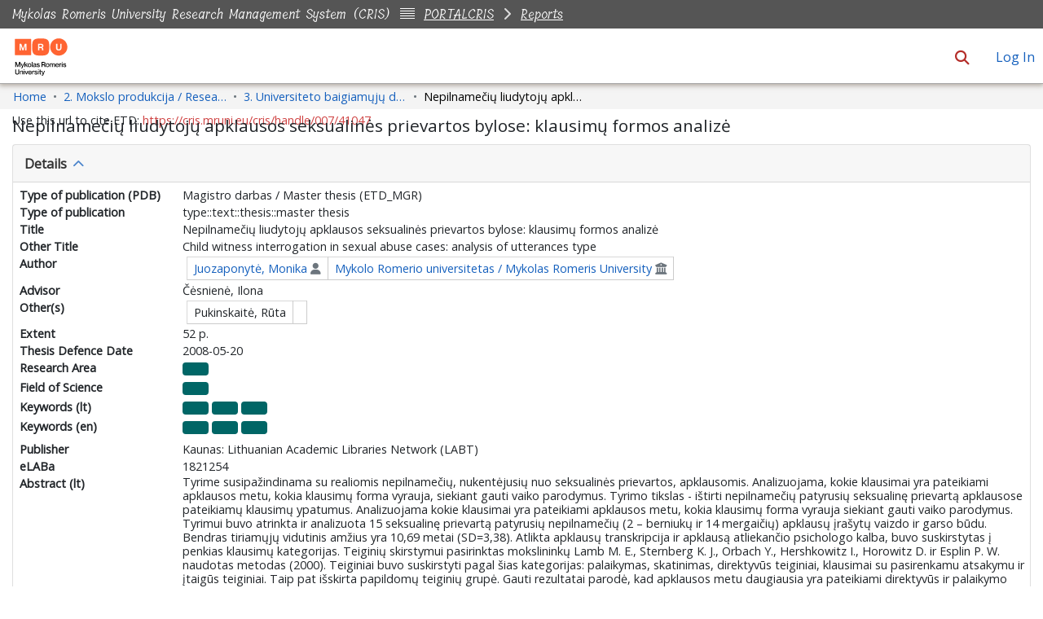

--- FILE ---
content_type: image/svg+xml
request_url: https://cris.mruni.eu/cris/assets/mru/images/mru-logo-en.svg
body_size: 8201
content:
<?xml version="1.0" encoding="utf-8"?>
<!-- Generator: Adobe Illustrator 26.2.1, SVG Export Plug-In . SVG Version: 6.00 Build 0)  -->
<svg version="1.1" id="Layer_1" xmlns="http://www.w3.org/2000/svg" xmlns:xlink="http://www.w3.org/1999/xlink" x="0px" y="0px"
	 viewBox="0 0 950 680" style="enable-background:new 0 0 950 680;" xml:space="preserve">
<style type="text/css">
	.st0{fill:#FF6432;}
</style>
<g>
	<g>
		<path class="st0" d="M291.65,23.99H27.67c-3.06,0-5.35,1.01-7.04,2.74c-1.73,1.72-2.74,3.98-2.74,7.04v263.98
			c0,3.1,1.01,5.32,2.74,7.08c1.69,1.69,3.98,2.7,7.04,2.7h263.98c3.1,0,5.35-1.01,7.07-2.7c1.69-1.76,2.7-3.98,2.7-7.08V33.77
			c0-3.06-1.01-5.31-2.7-7.04C296.99,25,294.74,23.99,291.65,23.99z M218.84,222.6h-22.06l0.68-75.09h-1.96l-25.06,75.09h-21.58
			l-25.06-75.09h-1.96l0.68,75.09h-22.06V108.95h28.09l29.75,83.07h2.8l29.62-83.07h28.09V222.6z M491.85,146.14
			c0,15.38-10.82,17.5-22.52,17.5h-24.47v-35h24.47C480.47,128.64,491.85,130.72,491.85,146.14z M468.29,15.84
			c-123.29,0-149.92,26.63-149.92,149.92c0,123.32,26.63,149.92,149.92,149.92S618.2,289.08,618.2,165.76
			C618.2,42.47,591.58,15.84,468.29,15.84z M512.8,205.42l1.01,17.14h-22.59l-1.56-19.59c-0.55-9.42-5.93-19.49-18.06-19.49h-26.76
			v39.08h-22.62V108.95h51.17c25.23,0,40.9,13.36,40.9,34.9c0,7.76-1.89,14.31-5.51,19.39c-2.18,3.2-8.28,8.08-14.93,8.38v2.8
			C505.37,175.96,511.7,187.04,512.8,205.42z M782.2,15.84c-82.81,0-149.92,67.14-149.92,149.92c0,82.81,67.1,149.92,149.92,149.92
			s149.92-67.1,149.92-149.92C932.11,82.98,865.01,15.84,782.2,15.84z M829.61,182.57c0,19.95-8.24,43.7-47.42,43.7
			s-47.42-23.76-47.42-43.7v-73.62h22.62v73.62c0,16.26,7.89,23.83,24.8,23.83c17.27,0,24.96-7.33,24.96-23.83v-73.62h22.45V182.57z
			"/>
	</g>
	<g>
		<g>
			<path d="M25.42,425.9h19.01l24.69,67.89h0.25l24.56-67.89h19.01v88.25H98.61v-66.9h-0.25l-23.33,66.9H63.31l-23.33-66.9h-0.25
				v66.9H25.42V425.9z"/>
			<path d="M155.5,518.11c-3.58,9.75-7.65,17.53-19.75,17.53c-3.7,0-6.79-0.62-9.26-1.23v-9.87h1.11c5.43,0.74,9.5,0.37,12.34-3.09
				c2.35-2.84,4.07-7.78,1.73-13.7l-22.83-56.65h13.95l17.65,48.26h0.25l16.17-48.26h13.82L155.5,518.11z"/>
			<path d="M198.69,425.9v50.48l25.67-25.3h15.92l-23.94,23.45l26.54,39.62h-15.55l-19.87-31.1l-8.76,8.27v22.84h-12.96V425.9
				H198.69z"/>
			<path d="M272,516.01c-19.75,0-31.72-13.7-31.72-33.33c0-19.63,11.97-33.33,31.72-33.33s31.72,13.7,31.72,33.33
				C303.72,502.31,291.75,516.01,272,516.01z M272,505.39c12.34,0,18.76-9.75,18.76-22.71c0-13.08-6.42-22.71-18.76-22.71
				c-12.34,0-18.76,9.63-18.76,22.71C253.24,495.64,259.66,505.39,272,505.39z"/>
			<path d="M324.82,425.9v88.25h-13.08V425.9H324.82z"/>
			<path d="M362.96,459.6c-10.37,0-14.19,3.21-14.81,11.36h-12.59c0.62-12.09,8.39-21.6,27.4-21.6c13.95,0,24.32,5.31,24.32,22.09
				v29.99c0,4.45,0.99,6.79,6.05,6.3v6.17c-2.96,1.11-5.06,1.36-7.53,1.36c-6.91,0-10.12-2.47-11.35-8.64h-0.25
				c-3.95,5.55-11.11,9.38-20.86,9.38c-12.84,0-20.73-7.41-20.73-18.02c0-13.83,10.24-18.14,26.04-21.23
				c9.75-1.85,15.67-3.08,15.67-9.13C374.31,463.06,371.6,459.6,362.96,459.6z M374.31,490.21v-9.5c-2.1,1.48-7.16,2.96-13.21,4.2
				c-10.74,2.35-15.43,5.43-15.43,11.85c0,5.8,3.45,9.01,10.49,9.01C366.91,505.76,374.31,500.46,374.31,490.21z"/>
			<path d="M451.08,496.38c0,12.1-10.37,19.63-25.67,19.63c-20.37,0-29.13-9.5-29.75-22.84h12.59c0.62,6.79,3.58,12.59,16.91,12.59
				c9.01,0,12.84-4.44,12.84-8.39c0-7.9-7.53-8.52-16.79-10.74c-10-2.35-23.57-4.32-23.57-18.64c0-10.37,9.13-18.64,24.93-18.64
				c17.16,0,25.3,9.26,26.16,20.24h-12.59c-0.87-4.94-3.33-10-13.45-10c-7.78,0-11.97,2.96-11.97,7.41c0,6.42,7.03,6.91,16.17,9.01
				C438.49,478.73,451.08,481.32,451.08,496.38z"/>
			<path d="M482.05,425.9h37.65c18.14,0,29.87,9.26,29.87,25.31c0,12.34-6.3,19.5-16.42,21.97v0.25
				c20.37,3.83,12.96,38.39,17.65,39.87v0.87h-15.43c-4.07-3.7,4.19-34.07-17.03-34.07h-21.6v34.07h-14.69V425.9z M496.74,467.5
				h19.87c9.01,0,18.39-1.73,18.39-14.56c0-12.71-9.38-14.56-18.39-14.56h-19.87V467.5z"/>
			<path d="M586.83,516.01c-19.75,0-31.72-13.7-31.72-33.33c0-19.63,11.97-33.33,31.72-33.33c19.75,0,31.72,13.7,31.72,33.33
				C618.55,502.31,606.58,516.01,586.83,516.01z M586.83,505.39c12.35,0,18.76-9.75,18.76-22.71c0-13.08-6.42-22.71-18.76-22.71
				c-12.34,0-18.76,9.63-18.76,22.71C568.07,495.64,574.49,505.39,586.83,505.39z"/>
			<path d="M715.19,470.59v43.57H702.1v-39.87c0-8.52-1.73-13.95-10.61-13.95c-8.77,0-14.19,6.05-14.19,15.43v38.39h-13.08v-39.87
				c0-8.52-1.73-13.95-10.74-13.95c-8.64,0-14.19,6.05-14.19,15.43v38.39h-12.96v-63.07h12.96v8.14h0.25
				c3.33-4.94,9.26-9.87,18.76-9.87c8.89,0,14.19,4.07,16.79,10.86h0.25c4.69-6.05,10.86-10.86,20.61-10.86
				C708.64,449.36,715.19,457.01,715.19,470.59z"/>
			<path d="M769.98,494.9h12.96c-3.21,11.97-12.59,21.11-28.76,21.11c-19.62,0-31.6-13.58-31.6-33.33
				c0-20.49,11.97-33.33,30.98-33.33c20.37,0,30.36,14.19,30.36,36.66h-48.38c0,10.61,6.79,19.38,18.27,19.38
				C764.54,505.39,768.87,498.73,769.98,494.9z M735.54,476.39h35.42c0-9.75-6.91-16.79-17.4-16.79
				C743.07,459.6,735.54,466.64,735.54,476.39z"/>
			<path d="M827.24,449.98v12.22h-0.25c-12.47-2.1-22.47,6.3-22.47,19.75v32.21h-12.96v-63.07h12.96v11.85h0.25
				c3.33-7.9,8.52-13.33,16.79-13.33C823.78,449.6,825.39,449.73,827.24,449.98z"/>
			<path d="M834.27,433.56c0-4.44,3.7-6.79,7.28-6.79c3.83,0,7.41,2.35,7.41,6.79c0,4.44-3.58,6.91-7.41,6.91
				C837.97,440.47,834.27,438,834.27,433.56z M848.09,451.09v63.07h-12.96v-63.07H848.09z"/>
			<path d="M911.53,496.38c0,12.1-10.37,19.63-25.67,19.63c-20.37,0-29.13-9.5-29.75-22.84h12.59c0.62,6.79,3.58,12.59,16.91,12.59
				c9.01,0,12.84-4.44,12.84-8.39c0-7.9-7.53-8.52-16.79-10.74c-10-2.35-23.57-4.32-23.57-18.64c0-10.37,9.13-18.64,24.93-18.64
				c17.15,0,25.3,9.26,26.16,20.24H896.6c-0.86-4.94-3.33-10-13.45-10c-7.78,0-11.97,2.96-11.97,7.41c0,6.42,7.04,6.91,16.17,9.01
				C898.94,478.73,911.53,481.32,911.53,496.38z"/>
			<path d="M58.99,644.53c-24.56,0-34.81-12.71-34.81-31.97v-58.13h14.69v58.13c0,13.33,6.67,19.38,20.12,19.38
				c13.58,0,20.24-6.05,20.24-19.38v-58.13H93.8v58.13C93.8,631.82,83.55,644.53,58.99,644.53z"/>
			<path d="M160.07,599.11v43.57h-13.08v-39.87c0-8.52-3.58-13.95-12.47-13.95c-10,0-16.42,6.05-16.42,15.43v38.39h-12.96v-63.07
				h12.96v8.14h0.25c3.33-4.94,9.87-9.87,20.73-9.87C150.81,577.88,160.07,584.67,160.07,599.11z"/>
			<path d="M170.67,562.08c0-4.44,3.7-6.79,7.28-6.79c3.83,0,7.4,2.35,7.4,6.79c0,4.44-3.58,6.91-7.4,6.91
				C174.38,569,170.67,566.53,170.67,562.08z M184.5,579.61v63.07h-12.96v-63.07H184.5z"/>
			<path d="M204,579.61l15.92,49.37h0.12l15.92-49.37h13.7l-22.34,63.07h-14.69l-22.34-63.07H204z"/>
			<path d="M297.06,623.43h12.96c-3.21,11.97-12.59,21.11-28.76,21.11c-19.63,0-31.6-13.58-31.6-33.33
				c0-20.49,11.97-33.33,30.98-33.33c20.37,0,30.36,14.19,30.36,36.66h-48.38c0,10.61,6.79,19.38,18.27,19.38
				C291.62,633.92,295.94,627.25,297.06,623.43z M262.62,604.91h35.42c0-9.75-6.91-16.79-17.4-16.79
				C270.15,588.13,262.62,595.16,262.62,604.91z"/>
			<path d="M354.32,578.5v12.22h-0.25c-12.46-2.1-22.46,6.3-22.46,19.75v32.21h-12.96v-63.07h12.96v11.85h0.25
				c3.33-7.9,8.52-13.33,16.79-13.33C350.86,578.13,352.47,578.25,354.32,578.5z"/>
			<path d="M412.81,624.91c0,12.1-10.37,19.63-25.67,19.63c-20.37,0-29.13-9.51-29.75-22.84h12.59c0.62,6.79,3.58,12.59,16.91,12.59
				c9.01,0,12.84-4.44,12.84-8.39c0-7.9-7.53-8.52-16.79-10.74c-10-2.35-23.57-4.32-23.57-18.64c0-10.37,9.13-18.64,24.93-18.64
				c17.16,0,25.3,9.26,26.17,20.24h-12.59c-0.87-4.94-3.33-10-13.45-10c-7.78,0-11.97,2.96-11.97,7.4c0,6.42,7.04,6.91,16.17,9.01
				C400.23,607.26,412.81,609.85,412.81,624.91z"/>
			<path d="M420.21,562.08c0-4.44,3.7-6.79,7.28-6.79c3.83,0,7.41,2.35,7.41,6.79c0,4.44-3.58,6.91-7.41,6.91
				C423.92,569,420.21,566.53,420.21,562.08z M434.04,579.61v63.07h-12.96v-63.07H434.04z"/>
			<path d="M464.28,590.22v34.19c0,7.16,3.46,8.02,11.85,7.53v10.61c-2.59,0.62-5.43,0.99-8.89,0.99
				c-10.37,0-16.04-4.69-16.04-18.02v-35.3h-9.13v-10.61h9.13v-19.87h13.08v19.87h11.85v10.61H464.28z"/>
			<path d="M515.37,646.63c-3.58,9.75-7.65,17.53-19.75,17.53c-3.7,0-6.79-0.62-9.26-1.23v-9.87h1.11
				c5.43,0.74,9.51,0.37,12.34-3.09c2.35-2.84,4.07-7.78,1.73-13.7l-22.83-56.65h13.95l17.65,48.26h0.25l16.17-48.26h13.82
				L515.37,646.63z"/>
		</g>
	</g>
</g>
</svg>
